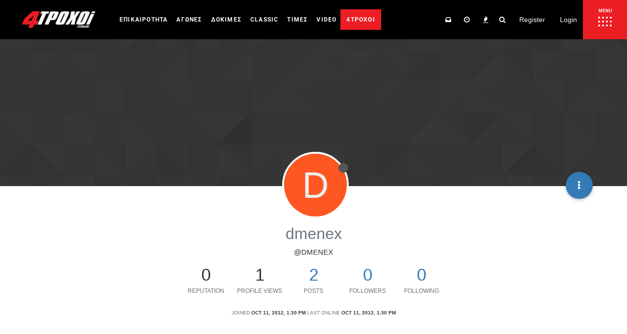

--- FILE ---
content_type: text/plain; charset=UTF-8
request_url: https://forum.4troxoi.gr/socket.io/?EIO=4&transport=polling&t=Pl6Ipw7&sid=Mx2rIMpjHc9RcaQoAEmb
body_size: 114
content:
40{"sid":"x37smuRwb4X_j-3OAEmc"}42["checkSession",0]42["setHostname","4troxoi-web-prod-2"]

--- FILE ---
content_type: text/plain; charset=UTF-8
request_url: https://forum.4troxoi.gr/socket.io/?EIO=4&transport=polling&t=Pl6Iplp
body_size: 119
content:
0{"sid":"Mx2rIMpjHc9RcaQoAEmb","upgrades":["websocket"],"pingInterval":25000,"pingTimeout":20000}

--- FILE ---
content_type: application/javascript; charset=UTF-8
request_url: https://forum.4troxoi.gr/assets/src/client/account/profile.js?v=8a0hrunh66i
body_size: 405
content:
"use strict";define("forum/account/profile",["forum/account/header","components"],function(t){var e={};e.init=function(){t.init();app.enterRoom("user/"+ajaxify.data.theirid);n();socket.removeListener("event:user_status_change",o);socket.on("event:user_status_change",o)};function n(){$('[component="posts"] [component="post/content"] img:not(.not-responsive), [component="aboutme"] img:not(.not-responsive)').addClass("img-responsive")}function o(t){if(parseInt(ajaxify.data.theirid,10)!==parseInt(t.uid,10)){return}app.updateUserStatus($('.account [data-uid="'+t.uid+'"] [component="user/status"]'),t.status)}return e});
//# sourceMappingURL=profile.js.map